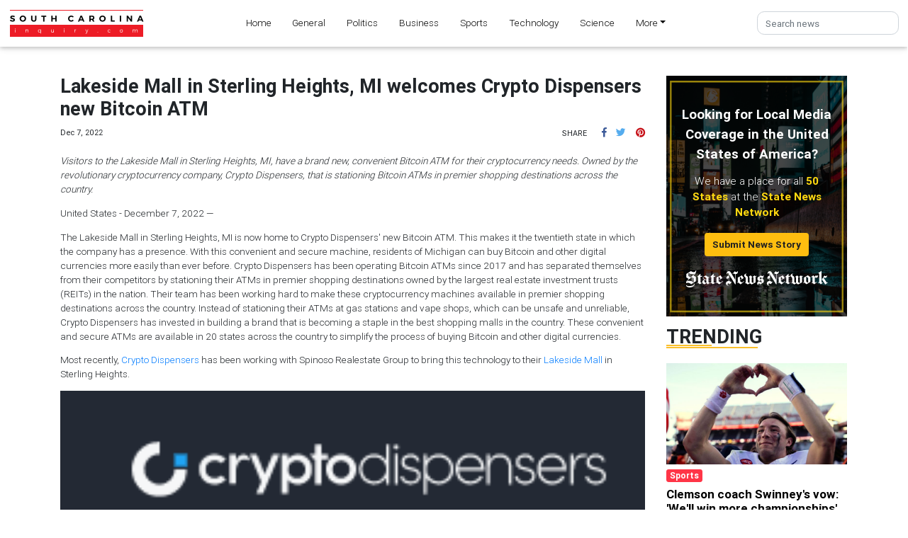

--- FILE ---
content_type: text/html
request_url: https://southcarolinainquiry.com/press/lakeside-mall-in-sterling-heights-mi-welcomes-crypto-dispensers-new-bitcoin-atm/82224
body_size: 734
content:
<!DOCTYPE html>
<html lang="en">
	<head>
		<!-- Global site tag (gtag.js) - Google Analytics -->
		<script async src="https://www.googletagmanager.com/gtag/js?id=UA-145147519-40"></script>
		<script>
			window.dataLayer = window.dataLayer || [];
			function gtag() {
				dataLayer.push(arguments);
			}
			gtag('js', new Date());

			gtag('config', 'UA-145147519-40');
		</script>

		<meta charset="utf-8" />
		<title>South Carolina Inquiry</title>
		<base href="/" />

		<meta name="viewport" content="width=device-width, initial-scale=1" />
		<link rel="icon" type="image/x-icon" href="favicon.ico" />

		<link href="https://fonts.googleapis.com/css?family=Roboto:300,400,500" rel="stylesheet" />
		<link href="https://fonts.googleapis.com/icon?family=Material+Icons" rel="stylesheet" />
	<link rel="stylesheet" href="styles.2505939e921aa531a80b.css"></head>

	<body>
		<app-root>
			<div class="grey lighten-2 d-flex align-items-center justify-content-center" style="width: 100vw; height: 100vh">
				<div class="preloader-wrapper big active">
					<div class="spinner-layer spinner-blue-only">
						<div class="circle-clipper left">
							<div class="circle"></div>
						</div>
						<div class="gap-patch">
							<div class="circle"></div>
						</div>
						<div class="circle-clipper right">
							<div class="circle"></div>
						</div>
					</div>
				</div>
			</div>
		</app-root>
	<script src="runtime-es2015.00a1d898fe9540cdfc2a.js" type="module"></script><script src="runtime-es5.00a1d898fe9540cdfc2a.js" nomodule defer></script><script src="polyfills-es5.64c8f151bef5845e78c1.js" nomodule defer></script><script src="polyfills-es2015.6928e0616f7f932f0cd8.js" type="module"></script><script src="scripts.fbc165423119e47785b0.js" defer></script><script src="main-es2015.1813dbb5ae1eb9bc3729.js" type="module"></script><script src="main-es5.1813dbb5ae1eb9bc3729.js" nomodule defer></script></body>
</html>
